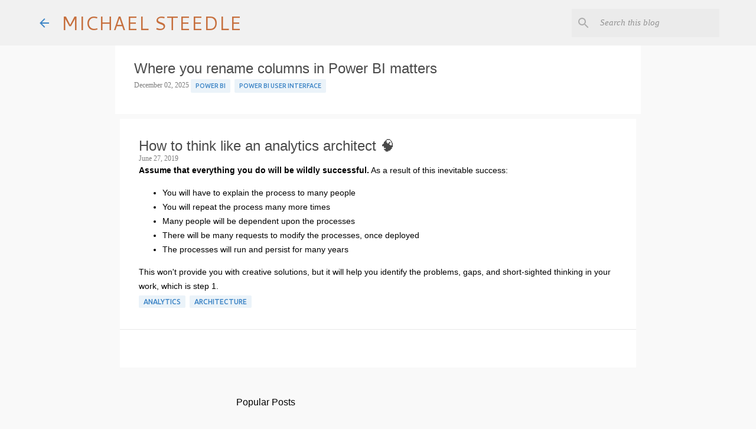

--- FILE ---
content_type: text/plain
request_url: https://www.google-analytics.com/j/collect?v=1&_v=j102&a=167827804&t=pageview&_s=1&dl=https%3A%2F%2Fwww.michaelsteedle.com%2F2019%2F06%2Fhow-to-think-like-analytics-architect.html&ul=en-us%40posix&dt=How%20to%20think%20like%20an%20analytics%20architect%20%F0%9F%A7%A0&sr=1280x720&vp=1280x720&_u=IEBAAEABAAAAACAAI~&jid=1293435121&gjid=2135755120&cid=331722023.1767987489&tid=UA-137482963-1&_gid=938314187.1767987489&_r=1&_slc=1&z=1650103120
body_size: -452
content:
2,cG-HBNSDPJQ6E